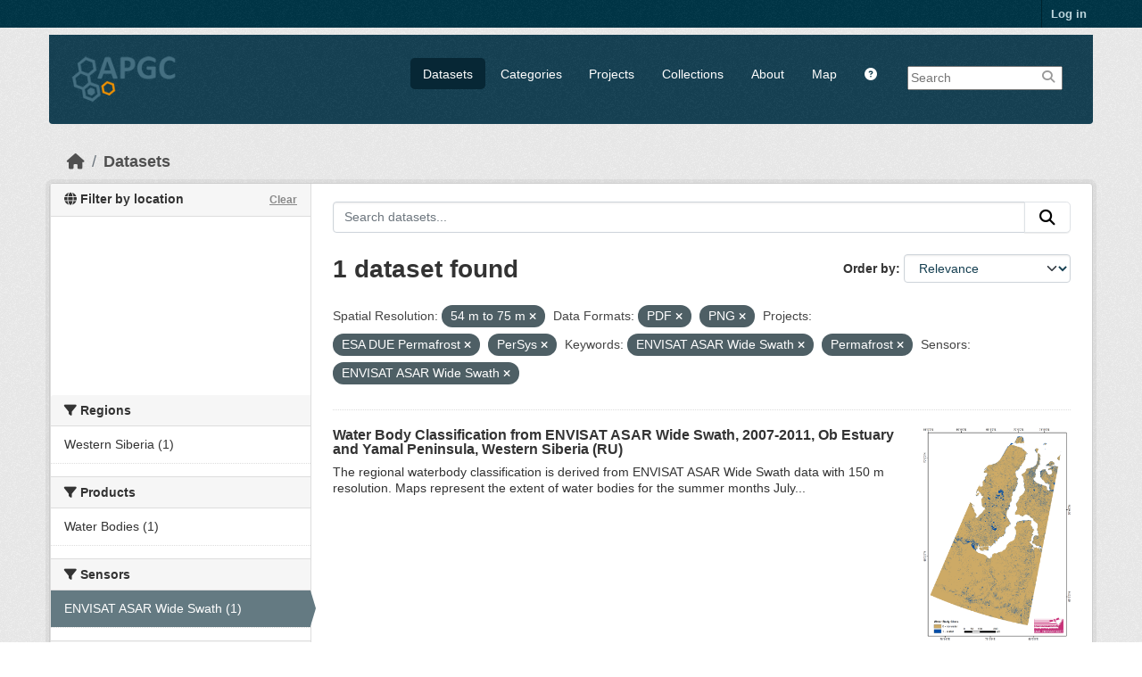

--- FILE ---
content_type: text/html; charset=utf-8
request_url: https://apgc.awi.de/dataset/?s_resolution=54+m+to+75+m&res_format=PDF&res_format=PNG&groups=esa-due-permafrost&groups=persys&amp=&tags=ENVISAT+ASAR+Wide+Swath&tags=Permafrost&sensor=ENVISAT+ASAR+Wide+Swath
body_size: 6225
content:

<!DOCTYPE html>
<!--[if IE 9]> <html lang="en" class="ie9"> <![endif]-->
<!--[if gt IE 8]><!--> <html lang="en"  > <!--<![endif]-->
  <head>
    
  <meta charset="utf-8" />
      <meta name="csrf_field_name" content="_csrf_token" />
      <meta name="_csrf_token" content="ImQ5ZjFlYjZmZTY5Njg4Mzc0Nzg3MGYzZTk1NmQ5ZjFiMTIyNjdkZWMi.aW2KRw.m8bE36I1UM_Sz1DrOuoqykHmfcw" />

      <meta name="generator" content="ckan 2.11.3" />
      <meta name="viewport" content="width=device-width, initial-scale=1.0">
  <meta name="description" value="The Arctic Permafrost Geospatial Centre (APGC) is an Open Access Circum-Arctic Geospatial Data Portal that promotes, describes and visualizes geospatial permafrost data."/>
  <meta name="keywords" content="Arctic Permafrost Geospatial Centre,APGC,Permafrost,Data Catalog">
  <meta name="author" content="Sebastian Laboor">

    <title>Dataset - Arctic Permafrost Geospatial Centre</title>

    
    
    <link rel="shortcut icon" href="/base/images/ckan.ico" />
    
    
        <link rel="alternate" type="text/n3" href="https://apgc.awi.de/catalog.n3"/>
        <link rel="alternate" type="text/turtle" href="https://apgc.awi.de/catalog.ttl"/>
        <link rel="alternate" type="application/rdf+xml" href="https://apgc.awi.de/catalog.xml"/>
        <link rel="alternate" type="application/ld+json" href="https://apgc.awi.de/catalog.jsonld"/>
    

  
    
  
  
      
      
      
    
  <link rel="stylesheet" href="/apgc_theme_294.css" />
  <link rel="stylesheet" href="/print.css" />

  

    
    

  


    
    <link href="/webassets/base/51d427fe_main.css" rel="stylesheet"/>
<link href="/webassets/ckanext-scheming/728ec589_scheming_css.css" rel="stylesheet"/>
<link href="/webassets/ckanext-geoview/f197a782_geo-resource-styles.css" rel="stylesheet"/>
<link href="/webassets/ckanext-activity/8dd77216_activity.css" rel="stylesheet"/>
    
    

  </head>

  
  <body data-site-root="https://apgc.awi.de/" data-locale-root="https://apgc.awi.de/" >

    
    <div class="visually-hidden-focusable"><a href="#content">Skip to main content</a></div>
  

  
    

 
<div class="account-masthead">
  <div class="container">
     
    <nav class="account not-authed" aria-label="Account">
      <ul class="list-unstyled">
        
        <li><a href="/user/login">Log in</a></li>
         
      </ul>
    </nav>
     
  </div>
</div>

<header class="masthead">
  <div class="container">
      
    <nav class="navbar navbar-expand-lg navbar-light">
      <hgroup class="header-image navbar-left">

      
      
      <a class="logo" href="/">
        <img src="/uploads/admin/2018-12-17-140357.406344logocleanapgcklein.png" alt="Arctic Permafrost Geospatial Centre"
          title="Arctic Permafrost Geospatial Centre" />
      </a>
      
      

       </hgroup>
      <button class="navbar-toggler" type="button" data-bs-toggle="collapse" data-bs-target="#main-navigation-toggle"
        aria-controls="main-navigation-toggle" aria-expanded="false" aria-label="Toggle navigation">
        <span class="fa fa-bars text-white"></span>
      </button>

      <div class="main-navbar collapse navbar-collapse" id="main-navigation-toggle">
        <ul class="navbar-nav ms-auto mb-2 mb-lg-0">
          
        <nav class="section navigation">
          <ul class="nav nav-pills">
            
              <li class="active"><a href="/dataset/">Datasets</a></li><li><a href="/category/">Categories</a></li><li><a href="/group/">Projects</a></li><li><a href="/collection/">Collections</a></li><li><a href="/about">About</a></li>
            
            <li class="menu-map"><a target="_blank" href="https://apgc-map.awi.de">Map</a></li>
            <li class="menu-help"><a target="_blank" href="https://apgc.awi.de/uploads/images/APGC_Help_Documentation_v2.pdf"><i class="fa fa-question-circle" title="Help Guide"></i></a></li>
          </ul>
        </nav>
      
      
        <form class="section site-search simple-input" action="/dataset/" method="get">
          <div class="field">
            <label for="field-sitewide-search">Search Datasets</label>
            <input id="field-sitewide-search" type="text" name="q" placeholder="Search" />
            <button class="btn-search" type="submit"><i class="fa fa-search"></i></button>
            
          </div>
          
        </form>
      
      </div>
    </nav>
  </div>
</header>

  
    <div class="main">
      <div id="content" class="container">
        
          
            <div class="flash-messages">
              
                
              
            </div>
          

          
            <div class="toolbar" role="navigation" aria-label="Breadcrumb">
              
                
                  <ol class="breadcrumb">
                    
<li class="home"><a href="/" aria-label="Home"><i class="fa fa-home"></i><span> Home</span></a></li>
                    
  <li class="active"><a href="/dataset/">Datasets</a></li>

                  </ol>
                
              
            </div>
          

          <div class="row wrapper">
            
            
            

            
              <aside class="secondary col-md-3">
                
                

  

<section id="dataset-map" class="module module-narrow module-shallow">
    <h2 class="module-heading">
        <i class="fa fa-globe"></i>
        Filter by location
        <a href="/dataset/?s_resolution=54+m+to+75+m&amp;res_format=PDF&amp;res_format=PNG&amp;groups=esa-due-permafrost&amp;groups=persys&amp;amp=&amp;tags=ENVISAT+ASAR+Wide+Swath&amp;tags=Permafrost&amp;sensor=ENVISAT+ASAR+Wide+Swath" class="action">Clear</a>
    </h2>
    
    <div class="dataset-map" data-module="spatial-query" data-default_extent="[[50.58, 62.23], [83.62, 120.81]]" data-module-map_config="{&#34;type&#34;: &#34;custom&#34;, &#34;custom.url&#34;: &#34;https://{s}.tile.osm.org/{z}/{x}/{y}.png&#34;, &#34;attribution&#34;: &#34;Map tiles and data by &lt;a href=\&#34;https://openstreetmap.org\&#34;&gt;OpenStreetMap&lt;/a&gt;, under &lt;a href=\&#34;https://creativecommons.org/licenses/by-sa/3.0\&#34;&gt;CC BY SA&lt;/a&gt;.&#34;}">
        <div id="dataset-map-container"></div>
    </div>
</section>




  
  
  
  <div class="filters">
    <div>
      
        

  
  
    
      
      

        <section class="module module-narrow module-shallow">
          
            <h2 class="module-heading">
             <i class="fa fa-filter"></i>
	     
              
              Regions
	     


            </h2>
          
          
		    
            
            
              
              <nav>
                <ul class="unstyled nav nav-simple nav-facet">
				
                  
                   

		      
                      
                      
                      
                        <li class="nav-item">
                          <a href="/dataset/?s_resolution=54+m+to+75+m&amp;res_format=PDF&amp;res_format=PNG&amp;groups=esa-due-permafrost&amp;groups=persys&amp;amp=&amp;tags=ENVISAT+ASAR+Wide+Swath&amp;tags=Permafrost&amp;sensor=ENVISAT+ASAR+Wide+Swath&amp;region=Western+Siberia" title="">
                            <span>Western Siberia (1)</span>
                          </a>
                        </li>
                   
                  
                </ul>
              </nav>
             
              <p class="module-footer">
                
                  
                
              </p>
            
            
          
        </section>
      
    
  

      
        

  
  
    
      
      

        <section class="module module-narrow module-shallow">
          
            <h2 class="module-heading">
             <i class="fa fa-filter"></i>
	     
              
              Products
	     


            </h2>
          
          
		    
            
            
              
              <nav>
                <ul class="unstyled nav nav-simple nav-facet">
				
                  
                   

		      
                      
                      
                      
                        <li class="nav-item">
                          <a href="/dataset/?s_resolution=54+m+to+75+m&amp;res_format=PDF&amp;res_format=PNG&amp;groups=esa-due-permafrost&amp;groups=persys&amp;amp=&amp;tags=ENVISAT+ASAR+Wide+Swath&amp;tags=Permafrost&amp;sensor=ENVISAT+ASAR+Wide+Swath&amp;product=Water+Bodies" title="">
                            <span>Water Bodies (1)</span>
                          </a>
                        </li>
                   
                  
                </ul>
              </nav>
             
              <p class="module-footer">
                
                  
                
              </p>
            
            
          
        </section>
      
    
  

      
        

  
  
    
      
      

        <section class="module module-narrow module-shallow">
          
            <h2 class="module-heading">
             <i class="fa fa-filter"></i>
	     
              
              Sensors
	     


            </h2>
          
          
		    
            
            
              
              <nav>
                <ul class="unstyled nav nav-simple nav-facet">
				
                  
                   

		      
                      
                      
                      
                        <li class="nav-item active">
                          <a href="/dataset/?s_resolution=54+m+to+75+m&amp;res_format=PDF&amp;res_format=PNG&amp;groups=esa-due-permafrost&amp;groups=persys&amp;amp=&amp;tags=ENVISAT+ASAR+Wide+Swath&amp;tags=Permafrost" title="">
                            <span>ENVISAT ASAR Wide Swath (1)</span>
                          </a>
                        </li>
                   
                  
                </ul>
              </nav>
             
              <p class="module-footer">
                
                  
                
              </p>
            
            
          
        </section>
      
    
  

      
        

  
  
    
      
      

        <section class="module module-narrow module-shallow">
          
            <h2 class="module-heading">
             <i class="fa fa-filter"></i>
	     
              
              Spatial Resolution
	     


            </h2>
          
          
		    
            
            
              
              <nav>
                <ul class="unstyled nav nav-simple nav-facet">
				
                  
                   

		      
                      
                      
                      
                        <li class="nav-item active">
                          <a href="/dataset/?res_format=PDF&amp;res_format=PNG&amp;groups=esa-due-permafrost&amp;groups=persys&amp;amp=&amp;tags=ENVISAT+ASAR+Wide+Swath&amp;tags=Permafrost&amp;sensor=ENVISAT+ASAR+Wide+Swath" title="">
                            <span>54 m to 75 m (1)</span>
                          </a>
                        </li>
                   
                  
                </ul>
              </nav>
             
              <p class="module-footer">
                
                  
                
              </p>
            
            
          
        </section>
      
    
  

      
        

  
  
    
      
      

        <section class="module module-narrow module-shallow">
          
            <h2 class="module-heading">
             <i class="fa fa-filter"></i>
	     
              
              Temporal Resolution
	     


            </h2>
          
          
		    
            
            
              <p class="module-content empty">There are no Temporal Resolution that match this search</p>
            
            
          
        </section>
      
    
  

      
        

  
  
    
      
      

        <section class="module module-narrow module-shallow">
          
            <h2 class="module-heading">
             <i class="fa fa-filter"></i>
	     
              
              Keywords
	     


            </h2>
          
          
		    
            
            
              
              <nav>
                <ul class="unstyled nav nav-simple nav-facet">
				
                  
                   

		      
                      
                      
                      
                        <li class="nav-item active">
                          <a href="/dataset/?s_resolution=54+m+to+75+m&amp;res_format=PDF&amp;res_format=PNG&amp;groups=esa-due-permafrost&amp;groups=persys&amp;amp=&amp;tags=Permafrost&amp;sensor=ENVISAT+ASAR+Wide+Swath" title="">
                            <span>ENVISAT ASAR Wide Swath (1)</span>
                          </a>
                        </li>
                   
                  
                   

		      
                      
                      
                      
                        <li class="nav-item active">
                          <a href="/dataset/?s_resolution=54+m+to+75+m&amp;res_format=PDF&amp;res_format=PNG&amp;groups=esa-due-permafrost&amp;groups=persys&amp;amp=&amp;tags=ENVISAT+ASAR+Wide+Swath&amp;sensor=ENVISAT+ASAR+Wide+Swath" title="">
                            <span>Permafrost (1)</span>
                          </a>
                        </li>
                   
                  
                   

		      
                      
                      
                      
                        <li class="nav-item">
                          <a href="/dataset/?s_resolution=54+m+to+75+m&amp;res_format=PDF&amp;res_format=PNG&amp;groups=esa-due-permafrost&amp;groups=persys&amp;amp=&amp;tags=ENVISAT+ASAR+Wide+Swath&amp;tags=Permafrost&amp;sensor=ENVISAT+ASAR+Wide+Swath&amp;tags=Water+Bodies" title="">
                            <span>Water Bodies (1)</span>
                          </a>
                        </li>
                   
                  
                </ul>
              </nav>
             
              <p class="module-footer">
                
                  
                
              </p>
            
            
          
        </section>
      
    
  

      
        

  
  
    
      
      

        <section class="module module-narrow module-shallow">
          
            <h2 class="module-heading">
             <i class="fa fa-filter"></i>
	     
              
              Data Formats
	     


            </h2>
          
          
		    
            
            
              
              <nav>
                <ul class="unstyled nav nav-simple nav-facet">
				
                  
                   

		      
                      
                      
                      
                        <li class="nav-item">
                          <a href="/dataset/?s_resolution=54+m+to+75+m&amp;res_format=PDF&amp;res_format=PNG&amp;groups=esa-due-permafrost&amp;groups=persys&amp;amp=&amp;tags=ENVISAT+ASAR+Wide+Swath&amp;tags=Permafrost&amp;sensor=ENVISAT+ASAR+Wide+Swath&amp;res_format=Geotiff" title="">
                            <span>Geotiff (1)</span>
                          </a>
                        </li>
                   
                  
                   

		      
                      
                      
                      
                        <li class="nav-item active">
                          <a href="/dataset/?s_resolution=54+m+to+75+m&amp;res_format=PNG&amp;groups=esa-due-permafrost&amp;groups=persys&amp;amp=&amp;tags=ENVISAT+ASAR+Wide+Swath&amp;tags=Permafrost&amp;sensor=ENVISAT+ASAR+Wide+Swath" title="">
                            <span>PDF (1)</span>
                          </a>
                        </li>
                   
                  
                   

		      
                      
                      
                      
                        <li class="nav-item active">
                          <a href="/dataset/?s_resolution=54+m+to+75+m&amp;res_format=PDF&amp;groups=esa-due-permafrost&amp;groups=persys&amp;amp=&amp;tags=ENVISAT+ASAR+Wide+Swath&amp;tags=Permafrost&amp;sensor=ENVISAT+ASAR+Wide+Swath" title="">
                            <span>PNG (1)</span>
                          </a>
                        </li>
                   
                  
                </ul>
              </nav>
             
              <p class="module-footer">
                
                  
                
              </p>
            
            
          
        </section>
      
    
  

      
        

  
  
    
      
      

        <section class="module module-narrow module-shallow">
          
            <h2 class="module-heading">
             <i class="fa fa-filter"></i>
	     
              
              First Authors
	     


            </h2>
          
          
		    
            
            
              
              <nav>
                <ul class="unstyled nav nav-simple nav-facet">
				
                  
                   

		      
                      
                      
                      
                        <li class="nav-item">
                          <a href="/dataset/?s_resolution=54+m+to+75+m&amp;res_format=PDF&amp;res_format=PNG&amp;groups=esa-due-permafrost&amp;groups=persys&amp;amp=&amp;tags=ENVISAT+ASAR+Wide+Swath&amp;tags=Permafrost&amp;sensor=ENVISAT+ASAR+Wide+Swath&amp;first_author=Schlaffer%2C+Stefan" title="">
                            <span>Schlaffer, Stefan (1)</span>
                          </a>
                        </li>
                   
                  
                </ul>
              </nav>
             
              <p class="module-footer">
                
                  
                
              </p>
            
            
          
        </section>
      
    
  

      
        

  
  
    
      
      

        <section class="module module-narrow module-shallow">
          
            <h2 class="module-heading">
             <i class="fa fa-filter"></i>
	     
              
              Projects
	     


            </h2>
          
          
		    
            
            
              
              <nav>
                <ul class="unstyled nav nav-simple nav-facet">
				
                  
                   

		      
                      
                      
                      
                        <li class="nav-item active">
                          <a href="/dataset/?s_resolution=54+m+to+75+m&amp;res_format=PDF&amp;res_format=PNG&amp;groups=persys&amp;amp=&amp;tags=ENVISAT+ASAR+Wide+Swath&amp;tags=Permafrost&amp;sensor=ENVISAT+ASAR+Wide+Swath" title="">
                            <span>ESA DUE Permafrost (1)</span>
                          </a>
                        </li>
                   
                  
                   

		      
                      
                      
                      
                        <li class="nav-item">
                          <a href="/dataset/?s_resolution=54+m+to+75+m&amp;res_format=PDF&amp;res_format=PNG&amp;groups=esa-due-permafrost&amp;groups=persys&amp;amp=&amp;tags=ENVISAT+ASAR+Wide+Swath&amp;tags=Permafrost&amp;sensor=ENVISAT+ASAR+Wide+Swath&amp;groups=hydrology" title="">
                            <span>Hydrology (1)</span>
                          </a>
                        </li>
                   
                  
                   

		      
                      
                      
                      
                        <li class="nav-item">
                          <a href="/dataset/?s_resolution=54+m+to+75+m&amp;res_format=PDF&amp;res_format=PNG&amp;groups=esa-due-permafrost&amp;groups=persys&amp;amp=&amp;tags=ENVISAT+ASAR+Wide+Swath&amp;tags=Permafrost&amp;sensor=ENVISAT+ASAR+Wide+Swath&amp;groups=landcover" title="">
                            <span>Land Cover (1)</span>
                          </a>
                        </li>
                   
                  
                   

		      
                      
                      
                      
                        <li class="nav-item active">
                          <a href="/dataset/?s_resolution=54+m+to+75+m&amp;res_format=PDF&amp;res_format=PNG&amp;groups=esa-due-permafrost&amp;amp=&amp;tags=ENVISAT+ASAR+Wide+Swath&amp;tags=Permafrost&amp;sensor=ENVISAT+ASAR+Wide+Swath" title="">
                            <span>PerSys (1)</span>
                          </a>
                        </li>
                   
                  
                </ul>
              </nav>
             
              <p class="module-footer">
                
                  
                
              </p>
            
            
          
        </section>
      
    
  

      
        

  
  
    
      
      

        <section class="module module-narrow module-shallow">
          
            <h2 class="module-heading">
             <i class="fa fa-filter"></i>
	     
              
              Institutes
	     


            </h2>
          
          
		    
            
            
              
              <nav>
                <ul class="unstyled nav nav-simple nav-facet">
				
                  
                   

		      
                      
                      
                      
                        <li class="nav-item">
                          <a href="/dataset/?s_resolution=54+m+to+75+m&amp;res_format=PDF&amp;res_format=PNG&amp;groups=esa-due-permafrost&amp;groups=persys&amp;amp=&amp;tags=ENVISAT+ASAR+Wide+Swath&amp;tags=Permafrost&amp;sensor=ENVISAT+ASAR+Wide+Swath&amp;institute=Institute+of+Photogrammetry+and+Remote+Sensing%2C+Vienna+University+of+Technology" title="Institute of Photogrammetry and Remote Sensing, Vienna University of Technology">
                            <span>Institute of... (1)</span>
                          </a>
                        </li>
                   
                  
                </ul>
              </nav>
             
              <p class="module-footer">
                
                  
                
              </p>
            
            
          
        </section>
      
    
  

      
        

  
  
    
      
      

        <section class="module module-narrow module-shallow">
          
            <h2 class="module-heading">
             <i class="fa fa-filter"></i>
	     
              
              Publishers
	     


            </h2>
          
          
		    
            
            
              
              <nav>
                <ul class="unstyled nav nav-simple nav-facet">
				
                  
                   

		      
                      
                      
                      
                        <li class="nav-item">
                          <a href="/dataset/?s_resolution=54+m+to+75+m&amp;res_format=PDF&amp;res_format=PNG&amp;groups=esa-due-permafrost&amp;groups=persys&amp;amp=&amp;tags=ENVISAT+ASAR+Wide+Swath&amp;tags=Permafrost&amp;sensor=ENVISAT+ASAR+Wide+Swath&amp;organization=pangaea" title="">
                            <span>PANGAEA (1)</span>
                          </a>
                        </li>
                   
                  
                </ul>
              </nav>
             
              <p class="module-footer">
                
                  
                
              </p>
            
            
          
        </section>
      
    
  

      
    </div>
    <a class="close no-text hide-filters"><i class="fa fa-times-circle"></i><span class="text">close</span></a>
  </div>

    

    

              </aside>
            

            
              <div class="primary col-md-9 col-xs-12" role="main">
                
                
  <section class="module">
    <div class="module-content">
      
        
      
      










<form id="dataset-search-form" class="search-form" method="get" data-module="select-switch">

  
    <div class="input-group search-input-group">
      <input aria-label="Search datasets..." id="field-giant-search" type="text" class="form-control input-lg" name="q" value="" autocomplete="off" placeholder="Search datasets...">
      
      <button class="btn btn-default btn-lg" type="submit" value="search" aria-label="Submit">
        <i class="fa fa-search"></i>
      </button>
      
    </div>
  

  
    <span>






<input type="hidden" name="s_resolution" value="54 m to 75 m" />





<input type="hidden" name="res_format" value="PDF" />





<input type="hidden" name="res_format" value="PNG" />





<input type="hidden" name="groups" value="esa-due-permafrost" />





<input type="hidden" name="groups" value="persys" />





<input type="hidden" name="tags" value="ENVISAT ASAR Wide Swath" />





<input type="hidden" name="tags" value="Permafrost" />





<input type="hidden" name="sensor" value="ENVISAT ASAR Wide Swath" />



</span>
  

  
    
      <div class="form-group control-order-by">
        <label for="field-order-by">Order by</label>
        <select id="field-order-by" name="sort" class="form-control form-select">
          
            
              <option value="score desc, metadata_modified desc" selected="selected">Relevance</option>
            
          
            
              <option value="title_string asc">Name Ascending</option>
            
          
            
              <option value="title_string desc">Name Descending</option>
            
          
            
              <option value="metadata_modified desc">Last Modified</option>
            
          
            
              <option value="views_recent desc">Popular</option>
            
          
        </select>
        
        <button class="btn btn-default js-hide" type="submit">Go</button>
        
      </div>
    
  

  
    <h1>
    
      

  
  
  
  

1 dataset found
    
    </h1>
  

  
    
      <p class="filter-list">
        
          
          <span class="facet">Spatial Resolution:</span>
          
            <span class="filtered pill">54 m to 75 m
              <a href="/dataset/?res_format=PDF&amp;res_format=PNG&amp;groups=esa-due-permafrost&amp;groups=persys&amp;amp=&amp;tags=ENVISAT+ASAR+Wide+Swath&amp;tags=Permafrost&amp;sensor=ENVISAT+ASAR+Wide+Swath" class="remove" title="Remove"><i class="fa fa-times"></i></a>
            </span>
          
        
          
          <span class="facet">Data Formats:</span>
          
            <span class="filtered pill">PDF
              <a href="/dataset/?s_resolution=54+m+to+75+m&amp;res_format=PNG&amp;groups=esa-due-permafrost&amp;groups=persys&amp;amp=&amp;tags=ENVISAT+ASAR+Wide+Swath&amp;tags=Permafrost&amp;sensor=ENVISAT+ASAR+Wide+Swath" class="remove" title="Remove"><i class="fa fa-times"></i></a>
            </span>
          
            <span class="filtered pill">PNG
              <a href="/dataset/?s_resolution=54+m+to+75+m&amp;res_format=PDF&amp;groups=esa-due-permafrost&amp;groups=persys&amp;amp=&amp;tags=ENVISAT+ASAR+Wide+Swath&amp;tags=Permafrost&amp;sensor=ENVISAT+ASAR+Wide+Swath" class="remove" title="Remove"><i class="fa fa-times"></i></a>
            </span>
          
        
          
          <span class="facet">Projects:</span>
          
            <span class="filtered pill">ESA DUE Permafrost
              <a href="/dataset/?s_resolution=54+m+to+75+m&amp;res_format=PDF&amp;res_format=PNG&amp;groups=persys&amp;amp=&amp;tags=ENVISAT+ASAR+Wide+Swath&amp;tags=Permafrost&amp;sensor=ENVISAT+ASAR+Wide+Swath" class="remove" title="Remove"><i class="fa fa-times"></i></a>
            </span>
          
            <span class="filtered pill">PerSys
              <a href="/dataset/?s_resolution=54+m+to+75+m&amp;res_format=PDF&amp;res_format=PNG&amp;groups=esa-due-permafrost&amp;amp=&amp;tags=ENVISAT+ASAR+Wide+Swath&amp;tags=Permafrost&amp;sensor=ENVISAT+ASAR+Wide+Swath" class="remove" title="Remove"><i class="fa fa-times"></i></a>
            </span>
          
        
          
          <span class="facet">Keywords:</span>
          
            <span class="filtered pill">ENVISAT ASAR Wide Swath
              <a href="/dataset/?s_resolution=54+m+to+75+m&amp;res_format=PDF&amp;res_format=PNG&amp;groups=esa-due-permafrost&amp;groups=persys&amp;amp=&amp;tags=Permafrost&amp;sensor=ENVISAT+ASAR+Wide+Swath" class="remove" title="Remove"><i class="fa fa-times"></i></a>
            </span>
          
            <span class="filtered pill">Permafrost
              <a href="/dataset/?s_resolution=54+m+to+75+m&amp;res_format=PDF&amp;res_format=PNG&amp;groups=esa-due-permafrost&amp;groups=persys&amp;amp=&amp;tags=ENVISAT+ASAR+Wide+Swath&amp;sensor=ENVISAT+ASAR+Wide+Swath" class="remove" title="Remove"><i class="fa fa-times"></i></a>
            </span>
          
        
          
          <span class="facet">Sensors:</span>
          
            <span class="filtered pill">ENVISAT ASAR Wide Swath
              <a href="/dataset/?s_resolution=54+m+to+75+m&amp;res_format=PDF&amp;res_format=PNG&amp;groups=esa-due-permafrost&amp;groups=persys&amp;amp=&amp;tags=ENVISAT+ASAR+Wide+Swath&amp;tags=Permafrost" class="remove" title="Remove"><i class="fa fa-times"></i></a>
            </span>
          
        
      </p>
      <a class="show-filters btn btn-default">Filter Results</a>
    
  

</form>





      
        

  
    <ul class="dataset-list unstyled">
    	
	      
	        







  <li class="dataset-item">
    
     <div>
      <div class="dataset-content" Style="width:80%; float:left">
        
          <h3 class="dataset-heading">
            
              
            
            
              <a href="/dataset/due-rwb-asaws-2007-2011-005">Water Body Classification from ENVISAT ASAR Wide Swath, 2007-2011, Ob Estuary and Yamal Peninsula, Western Siberia (RU)</a>
            
            
              
              

            
          </h3>
        
        
          
        
        
          
            <div>The regional waterbody classification is derived from ENVISAT ASAR Wide Swath data with 150 m resolution. Maps represent the extent of water bodies for the summer months July...</div>
          
        
      </div>
        
      
           
              
                 <div class="prepreview" Style="width:20%; float:right"><img class="sidebar-thumbnail" src="/dataset/813e1119-7df6-4998-8ce7-f80ae663e8a6/resource/93f4958b-c538-4588-85d6-e57baf9c4750/download/rwbobestuarypreview.png"><span class="prepreimage"><a href="/dataset/813e1119-7df6-4998-8ce7-f80ae663e8a6/resource/93f4958b-c538-4588-85d6-e57baf9c4750/download/rwbobestuarypreview.png"><img src="/dataset/813e1119-7df6-4998-8ce7-f80ae663e8a6/resource/93f4958b-c538-4588-85d6-e57baf9c4750/download/rwbobestuarypreview.png"></a></span></div>    
              
           
      
           
      
      <div class="clear" Style="clear: both"></div>
     </div>

      
        
          
            <ul class="dataset-resources list-unstyled">
              
                
                <li>
                  <a href="/dataset/due-rwb-asaws-2007-2011-005" class="badge badge-default" data-format="png">PNG</a>
                </li>
                
                <li>
                  <a href="/dataset/due-rwb-asaws-2007-2011-005" class="badge badge-default" data-format="geotiff">Geotiff</a>
                </li>
                
                <li>
                  <a href="/dataset/due-rwb-asaws-2007-2011-005" class="badge badge-default" data-format="pdf">PDF</a>
                </li>
                
              
            </ul>
          
        
      
    
  </li>

	      
	    
    </ul>
  

      
    </div>

    
      
    
  </section>

  
    <section class="module">
      <div class="module-content">
        
          <small>
            
            
            You can also access this registry using the <a href="/api/3">API</a> (see <a href="https://docs.ckan.org/en/2.11/api/">API Docs</a>).
          </small>
        
      </div>
    </section>
  

              </div>
            
          </div>
        
      </div>
    </div>
  
        <footer class="site-footer">
  <div class="container">
    
    <div class="row">
      <div class="span4 footer-links">
        
          <ul class="unstyled">
            
              <li><a href="/about">About Arctic Permafrost Geospatial Centre</a></li>
            
          </ul>
          <ul class="unstyled">
            
              
              <li><a href="https://docs.ckan.org/en/2.11/api/">CKAN API</a></li>
              <li><a href="https://okfn.org/">Open Knowledge Foundation</a></li>
              <li><a href="https://opendefinition.org/okd/"><img src="/base/images/od_80x15_blue.png"></a></li>
            
            
              <div class="attribution">
              <li><p><br><strong>Powered by</strong> <a class="hide-text ckan-footer-logo" href="https://ckan.org">CKAN</a></p></li>
            
              </div>
          </ul>
        
      </div>
      <div class="span4 attribution">
          <p class="initiated"><strong>Initiated by</strong></p>
          <a href="https://erc.europa.eu/"><img class="erc" src="/uploads/images/Logo-ERC.png"></a>
          <a href="https://www.awi.de/en/science/junior-groups/peta-carb.html"><img class="erc" src="/uploads/group/PETA_CARB_Logo.png"></a> 
        
      </div>
      <div class="span3 attribution">
          <p><strong>Provided by</strong></p><a href="https://www.awi.de/"><img class="centerimg" src="/uploads/images/AWI_Logo_Weiss_RGB_2.png"></a>

          <p class="privacy"><a href="/pages/imprint"><b>Imprint</b></a> | <a href="/pages/privacy-notice"><b>Privacy Notice</b></a></p>


      </div>
    </div>
    
  </div>
</footer>
  
  
  
  
  
  
    

  

  

    
    <link href="/webassets/vendor/f3b8236b_select2.css" rel="stylesheet"/>
<link href="/webassets/vendor/53df638c_fontawesome.css" rel="stylesheet"/>
<link href="/webassets/ckanext-spatial/67225687_spatial_query.css" rel="stylesheet"/>
    <script src="/webassets/vendor/240e5086_jquery.js" type="text/javascript"></script>
<script src="/webassets/vendor/773d6354_vendor.js" type="text/javascript"></script>
<script src="/webassets/vendor/6d1ad7e6_bootstrap.js" type="text/javascript"></script>
<script src="/webassets/vendor/529a0eb7_htmx.js" type="text/javascript"></script>
<script src="/webassets/base/a65ea3a0_main.js" type="text/javascript"></script>
<script src="/webassets/ckanext-spatial/d9e299a2_spatial_query.js" type="text/javascript"></script>
<script src="/webassets/base/b1def42f_ckan.js" type="text/javascript"></script>
<script src="/webassets/tracking/8b59a308_tracking.js" type="text/javascript"></script>
<script src="/webassets/activity/0fdb5ee0_activity.js" type="text/javascript"></script>
  </body>
</html>